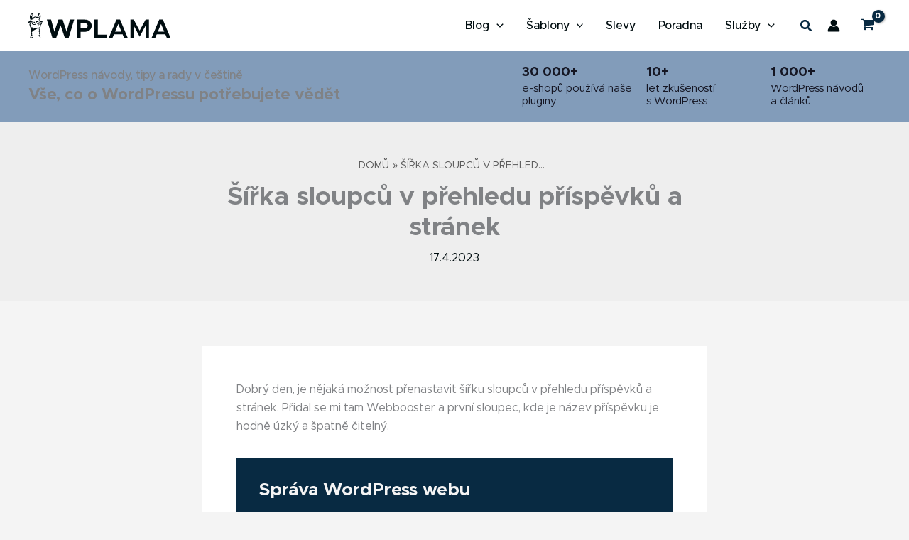

--- FILE ---
content_type: image/svg+xml
request_url: https://www.wplama.cz/wp-content/themes/astra-wplama/img/raketa.svg
body_size: 4606
content:
<?xml version="1.0" encoding="UTF-8"?>
<!DOCTYPE svg PUBLIC "-//W3C//DTD SVG 1.0//EN" "http://www.w3.org/TR/2001/REC-SVG-20010904/DTD/svg10.dtd">
<!-- Creator: CorelDRAW 2018 (64 bitů) -->
<svg xmlns="http://www.w3.org/2000/svg" xml:space="preserve" width="9384px" height="7305px" version="1.0" style="shape-rendering:geometricPrecision; text-rendering:geometricPrecision; image-rendering:optimizeQuality; fill-rule:evenodd; clip-rule:evenodd"
viewBox="0 0 9070.04 7060.77"
 xmlns:xlink="http://www.w3.org/1999/xlink">
 <defs>
  <style type="text/css">
   <![CDATA[
    .fil7 {fill:none}
    .fil6 {fill:#FEFEFE}
    .fil5 {fill:#0C3E9C}
    .fil2 {fill:#33B5A7}
    .fil1 {fill:#3E3D3D}
    .fil0 {fill:#F1F1F1}
    .fil3 {fill:#FF7E68}
    .fil4 {fill:white}
   ]]>
  </style>
 </defs>
 <g id="Vrstva_x0020_1">
  <metadata id="CorelCorpID_0Corel-Layer"/>
  <g id="_2265208417648">
   <path class="fil0" d="M2349.81 6504.56c-208.87,154.37 -185.41,416.21 -147.57,533.52l4756.36 0c3.78,-30.29 -22.68,-129.42 -158.9,-283.79 -136.25,-154.4 -314.09,-162.71 -385.98,-147.58 7.59,-102.18 -29.51,-336.02 -238.36,-454.08 -208.9,-118.04 -427.6,-71.89 -510.84,-34.04 -37.85,-98.38 -188.45,-299.69 -488.13,-317.87 -299.68,-18.15 -472.99,151.38 -522.17,238.4 -7.58,-75.69 -72.67,-233.84 -272.47,-261.08 -199.76,-27.25 -332.96,94.59 -374.58,158.93 -83.25,-109.73 -345.11,-297.42 -726.53,-170.29 -381.41,127.16 -408.65,476.77 -374.59,635.7 -98.39,-30.26 -347.37,-52.22 -556.24,102.18z"/>
   <path class="fil1" d="M3989.07 5950.68c-78.47,-103.45 -330.67,-286 -701.24,-162.47 -184.12,61.38 -281.41,175.64 -329.27,292.98 -48.24,118.28 -46.55,240.7 -30.32,316.42l8.11 37.85 -36.99 -11.39c-93.9,-28.88 -334.75,-50.05 -536.06,98.73 -98.64,72.92 -142.56,171.05 -157.36,265.92 -13.56,86.87 -2.51,170.26 13.19,226.65l4715.04 0c-2.93,-14.23 -9.58,-35.1 -22.96,-62.76 -22.11,-45.64 -61.49,-107.32 -128.55,-183.31 -129.69,-147 -298.56,-154.22 -364.25,-140.39l-29.54 6.22 2.2 -30.11c7.25,-97.68 -28.81,-320.67 -226.89,-432.61 -200.89,-113.54 -411.65,-68.9 -490.27,-33.16l-21.93 9.96 -8.67 -22.47c-35.31,-91.85 -179.23,-285.82 -468.31,-303.34 -289.87,-17.58 -455.54,146.37 -501.02,226.89l-35.25 62.32 -7.13 -71.23c-6.89,-68.86 -66.75,-215.47 -252.9,-240.87 -188.59,-25.71 -314.12,89.46 -352.48,148.78l-17.57 27.19 -19.58 -25.8zm17.07 -50.53c-104.11,-116.28 -365.47,-277.39 -732.66,-155.01 -197.29,65.76 -304.35,189.9 -356.96,318.9 -45.31,111.09 -50.01,225.08 -38.82,307.65 -118.51,-25.37 -346.45,-29.51 -541.39,114.6 -110.23,81.46 -159.01,191.43 -175.24,295.42 -16.15,103.48 -0.26,201.89 19.56,263.32l5.07 15.74 4792.96 0 2.48 -19.88c2.71,-21.8 -5.35,-59.08 -29.06,-108.07 -24.25,-50.08 -66.21,-115.17 -135.37,-193.57 -127.65,-144.65 -290.54,-167.51 -379.4,-158.97 -0.3,-116.92 -48.72,-333.18 -250.81,-447.41 -201.04,-113.63 -410.47,-80.94 -509.99,-43.76 -51.89,-109.49 -208.29,-293.44 -498.76,-311.04 -264.92,-16.07 -435.66,109.94 -512.5,205.23 -27.76,-87.17 -106.65,-204.09 -280.41,-227.77 -188.02,-25.64 -320.38,73.64 -378.7,144.62z"/>
   <path class="fil2" d="M3677.49 3216.11l159.39 -207.89 351.9 1089.75 -449.76 859.55c-20.03,38.26 -76.9,29.48 -84.27,-13.05 -89.74,-517.55 -113.63,-871.99 -87.81,-1428.62 5.05,-108.79 44.28,-213.3 110.55,-299.74zm1749.11 -11.36l-159.39 -207.89 -351.9 1089.76 449.76 859.57c20,38.24 76.9,29.45 84.27,-13.08 89.74,-517.54 113.63,-871.99 87.81,-1428.58 -5.05,-108.83 -44.28,-213.33 -110.55,-299.78z"/>
   <path class="fil3" d="M3700.66 2202.22c15.52,-994.78 340.55,-1793.56 840.03,-2202.22 499.48,408.66 822.99,1168.34 840.03,2202.22 -26.7,1029.5 -150.14,1553.69 -590.31,2383.88 -195.05,33.22 -304.39,35.58 -499.45,0 -424.27,-829.13 -546.33,-1361.93 -590.3,-2383.88z"/>
   <path class="fil4" d="M4290.96 4563.39l499.48 0c-15.43,988.75 -1.78,1534.57 113.51,2474.69l-703.81 0c108.73,-947.04 116.56,-1491.95 90.82,-2474.69z"/>
   <path class="fil1" d="M4267.64 4540.7l545.85 0 -0.36 23.05c-15.41,988.06 -1.78,1532.79 113.35,2471.55l3.11 25.47 -754.91 0 2.9 -25.28c108.55,-945.69 116.4,-1489.45 90.67,-2471.5l-0.61 -23.29zm46.61 45.4c24.8,960.09 16.61,1503.82 -88.68,2429.27l652.74 0c-111.7,-918.62 -125.65,-1463.26 -110.94,-2429.27l-453.12 0z"/>
   <path class="fil3" d="M4540.69 5494.24c-245.2,-245.2 -261.09,-715.17 -238.4,-919.5l476.77 0c45.42,563.06 -140,847.61 -238.37,919.5z"/>
   <path class="fil4" d="M4926.63 1509.78c0,219.43 -177.87,397.32 -397.3,397.32 -219.43,0 -397.3,-177.89 -397.3,-397.32 0,-219.43 177.87,-397.31 397.3,-397.31 219.43,0 397.3,177.88 397.3,397.31z"/>
   <path class="fil1" d="M4529.33 1135.17c-206.87,0 -374.59,167.72 -374.59,374.61 0,206.89 167.72,374.61 374.59,374.61 206.9,0 374.62,-167.72 374.62,-374.61 0,-206.89 -167.72,-374.61 -374.62,-374.61zm-420.01 374.61c0,-231.97 188.05,-420.01 420.01,-420.01 231.97,0 420.02,188.04 420.02,420.01 0,231.97 -188.05,420 -420.02,420 -231.96,0 -420.01,-188.03 -420.01,-420z"/>
   <path class="fil5" d="M4790.41 1509.78c0,144.2 -116.89,261.09 -261.08,261.09 -144.19,0 -261.08,-116.89 -261.08,-261.09 0,-144.19 116.89,-261.09 261.08,-261.09 144.19,0 261.08,116.9 261.08,261.09z"/>
   <path class="fil2" d="M4120.67 522.19c41.62,60.54 183.91,181.63 420.02,181.63 236.1,0 385.94,-121.09 431.37,-181.63l0 -7.3c-121.63,-207.84 -266.97,-380.38 -431.37,-514.89 -160.02,130.93 -302.13,301.9 -421.92,506.53l1.9 15.66z"/>
   <path class="fil4" d="M4404.47 533.53c0,18.81 -15.25,34.06 -34.04,34.06 -18.82,0 -34.07,-15.25 -34.07,-34.06 0,-18.81 15.25,-34.05 34.07,-34.05 18.79,0 34.04,15.24 34.04,34.05zm351.9 0c0,18.81 -15.25,34.06 -34.07,34.06 -18.78,0 -34.04,-15.25 -34.04,-34.06 0,-18.81 15.26,-34.05 34.04,-34.05 18.82,0 34.07,15.24 34.07,34.05zm-488.12 238.39c0,18.8 -15.26,34.05 -34.04,34.05 -18.82,0 -34.07,-15.25 -34.07,-34.05 0,-18.81 15.25,-34.06 34.07,-34.06 18.78,0 34.04,15.25 34.04,34.06zm317.83 45.4c0,18.81 -15.25,34.06 -34.04,34.06 -18.81,0 -34.07,-15.25 -34.07,-34.06 0,-18.81 15.26,-34.05 34.07,-34.05 18.79,0 34.04,15.24 34.04,34.05zm317.87 -45.4c0,18.8 -15.25,34.05 -34.07,34.05 -18.79,0 -34.04,-15.25 -34.04,-34.05 0,-18.81 15.25,-34.06 34.04,-34.06 18.82,0 34.07,15.25 34.07,34.06zm-862.74 2508.73c0,18.79 -15.26,34.04 -34.04,34.04 -18.82,0 -34.07,-15.25 -34.07,-34.04 0,-18.81 15.25,-34.07 34.07,-34.07 18.78,0 34.04,15.26 34.04,34.07zm998.96 0c0,18.79 15.25,34.04 34.04,34.04 18.82,0 34.07,-15.25 34.07,-34.04 0,-18.81 -15.25,-34.07 -34.07,-34.07 -18.79,0 -34.04,15.26 -34.04,34.07zm-726.52 -45.42c0,18.81 -15.23,34.07 -34.05,34.07 -18.81,0 -34.07,-15.26 -34.07,-34.07 0,-18.79 15.26,-34.04 34.07,-34.04 18.82,0 34.05,15.25 34.05,34.04zm454.08 0c0,18.81 15.22,34.07 34.04,34.07 18.82,0 34.07,-15.26 34.07,-34.07 0,-18.79 -15.25,-34.04 -34.07,-34.04 -18.82,0 -34.04,15.25 -34.04,34.04zm-544.88 363.26c0,18.82 -15.25,34.07 -34.07,34.07 -18.81,0 -34.04,-15.25 -34.04,-34.07 0,-18.79 15.23,-34.04 34.04,-34.04 18.82,0 34.07,15.25 34.07,34.04zm658.39 0c0,18.82 15.25,34.07 34.07,34.07 18.78,0 34.04,-15.25 34.04,-34.07 0,-18.79 -15.26,-34.04 -34.04,-34.04 -18.82,0 -34.07,15.25 -34.07,34.04z"/>
   <path class="fil1" d="M4541.44 3428.23c-264.22,0 -522.19,30.3 -673.6,89.25l-16.5 -42.31c159.48,-62.1 424.37,-92.37 690.1,-92.37 265.92,0 537.48,30.3 710.7,92.16l-15.28 42.76c-165.94,-59.25 -431.37,-89.49 -695.42,-89.49zm360.15 940.82c-34.61,70.29 -71.61,142.41 -111.18,217.05 -195.05,33.22 -304.39,35.58 -499.45,0 -37.81,-73.88 -73.21,-145.37 -106.38,-215.11 1.48,-4.2 2.87,-8.19 4.2,-11.93 158.94,-79.44 522.2,-79.47 703.81,0l9 9.99z"/>
   <path class="fil3" d="M2747.12 5755.32c0,31.35 -25.42,56.76 -56.76,56.76 -31.35,0 -56.76,-25.41 -56.76,-56.76 0,-31.35 25.41,-56.75 56.76,-56.75 31.34,0 56.76,25.4 56.76,56.75z"/>
   <path class="fil0" d="M6084.53 5687.21c0,31.35 -25.4,56.76 -56.75,56.76 -31.35,0 -56.78,-25.41 -56.78,-56.76 0,-31.35 25.43,-56.75 56.78,-56.75 31.35,0 56.75,25.4 56.75,56.75zm-3223.89 -590.27c0,31.32 -25.42,56.75 -56.76,56.75 -31.35,0 -56.76,-25.43 -56.76,-56.75 0,-31.35 25.41,-56.79 56.76,-56.79 31.34,0 56.76,25.44 56.76,56.79z"/>
   <path class="fil3" d="M5380.72 5437.49c0,31.35 -25.4,56.75 -56.75,56.75 -31.36,0 -56.76,-25.4 -56.76,-56.75 0,-31.35 25.4,-56.76 56.76,-56.76 31.35,0 56.75,25.41 56.75,56.76zm-1861.68 -90.83c0,56.42 -45.76,102.18 -102.18,102.18 -56.42,0 -102.15,-45.76 -102.15,-102.18 0,-56.42 45.73,-102.18 102.15,-102.18 56.42,0 102.18,45.76 102.18,102.18zm2451.96 -317.83c0,56.42 -45.73,102.15 -102.16,102.15 -56.42,0 -102.17,-45.73 -102.17,-102.15 0,-56.45 45.75,-102.18 102.17,-102.18 56.43,0 102.16,45.73 102.16,102.18z"/>
   <path class="fil4" d="M4086.63 6368.34c-121.08,-68.11 -426.84,-152.13 -681.13,56.75 -254.25,208.87 -219.46,495.68 -170.26,612.99l3042.26 0c30.27,-87.04 49.96,-311.04 -113.5,-510.83 -163.5,-199.8 -438.96,-151.36 -556.24,-102.19 7.55,-64.3 -27.24,-208.85 -227.04,-272.43 -199.8,-63.58 -325.42,26.48 -363.26,79.49 -34.04,-102.18 -174.82,-297.42 -465.42,-261.11 -290.62,36.33 -431.37,280.02 -465.41,397.33z"/>
   <path class="fil1" d="M4995.92 6239.28c-31.71,-95.11 -164.25,-280.35 -441.07,-245.74 -278.08,34.77 -413.73,268.51 -446.44,381.11l-7.98 27.49 -24.94 -14.02c-116.92,-65.78 -411.5,-145.97 -655.58,54.49 -234.35,192.52 -212.7,453.64 -169.17,572.76l3010.06 0c25.16,-90.58 34.04,-292.34 -114.38,-473.75 -76.72,-93.78 -179.83,-129.75 -279.33,-136.19 -99.94,-6.43 -194.63,17.13 -250.57,40.6l-35.88 15.04 4.56 -38.66c6.34,-53.98 -22.38,-187.99 -211.37,-248.13 -189.95,-60.47 -305.51,25.67 -337.89,71.01l-25.91 36.31 -14.11 -42.32zm28.88 -49.38c-53.31,-112.54 -201.4,-275.67 -475.56,-241.42 -282.86,35.37 -428.78,258.57 -475.84,387.36 -138.42,-67.14 -433.51,-132.65 -682.3,71.71 -264.59,217.31 -228.41,516.21 -176.79,639.29l5.83 13.93 3073.49 0 5.32 -15.26c32.29,-92.81 52.07,-325.5 -117.4,-532.64 -86.75,-106.02 -203.09,-145.74 -311.53,-152.74 -91.03,-5.86 -177.57,11.14 -239.27,32.04 -6.41,-80.73 -61.98,-203.51 -243.14,-261.17 -178.06,-56.66 -302.77,2.63 -362.81,58.9z"/>
   <path class="fil0" d="M1727.05 4054c-110.76,132.65 0,193.45 69.22,207.26 323.06,9.21 994.09,16.58 1093.78,-27.64 124.6,-55.27 110.76,-179.62 -41.54,-221.06 -152.3,-41.47 -152.3,-221.1 -373.82,-221.1 -221.52,0 -290.75,221.1 -387.67,234.9 -96.91,13.83 -221.52,-138.15 -359.97,27.64zm4581.47 -334.6c-98.07,130.39 -3.14,182.16 56.61,191.76 289.2,15.98 890.29,34.52 980.84,-19.18 113.17,-67.11 28.3,-153.4 -37.73,-191.76 -66.02,-38.36 -84.87,-249.31 -301.79,-249.31 -216.93,0 -320.68,268.49 -396.13,249.31 -75.45,-19.18 -179.2,-143.83 -301.8,19.18zm-4038.18 -2118.81c510.83,-136.22 567.59,-658.39 351.91,-942.19 208.11,83.25 454.06,283.8 351.9,612.99 -136.22,356.28 -533.53,367.04 -703.81,329.2z"/>
   <path class="fil6" d="M2440.62 2701.71c95.57,-85.63 97.91,-153.29 45.41,-295.16 89.35,124.26 150.74,151.9 283.79,102.18 -111.24,77.9 -120.58,136.92 -68.11,261.09 -105.29,-98.77 -162.3,-110.16 -261.09,-68.11zm3804.96 -279.75c123.99,32.98 135.04,-7.25 224.9,-128.91 -54.94,142.86 2.44,214.41 116.95,298.44 -126.13,-50.35 -166.73,-35.79 -241.82,76.18 24.86,-142.2 -10.72,-186.15 -100.03,-245.71zm65.96 -1059.74c290.2,-47.03 300.53,-149.63 374.62,-488.15 18.76,350.13 79.23,351.43 397.31,420.02 -310.86,12.76 -344.99,138.33 -397.31,442.72 -81,-320.65 -132.08,-333.57 -374.62,-374.59z"/>
   <path class="fil4" d="M4601.79 1248.69l-299.5 391.64c26.43,46.97 46.6,67.8 86.96,100.42l318.83 -431.81c-37.12,-35.35 -60.77,-47.69 -106.29,-60.25zm-173.88 512.14l309.13 -421.76 19.33 30.13 -289.83 401.67 -38.63 -10.04z"/>
   <path class="fil0" d="M4516.77 4980.41c-104.27,-940.58 -72.98,-1704.23 0.87,-1965.37 5.53,-19.6 29.75,-19.21 35.4,0.33 121.87,422.8 69.35,1424.84 4.56,1965.68 -3.14,26.15 -37.93,25.55 -40.83,-0.64z"/>
   <rect class="fil7" y="7015.37" width="9070.04" height="45.4"/>
  </g>
 </g>
</svg>
